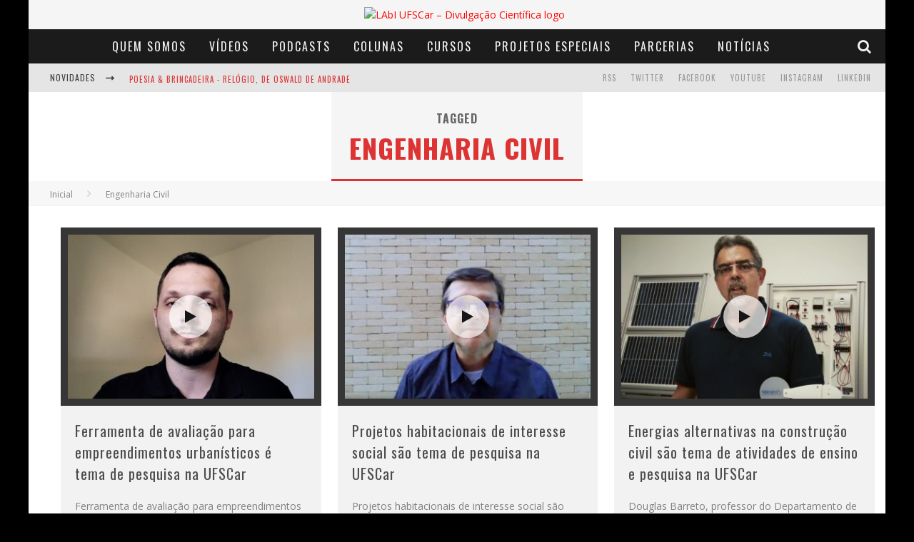

--- FILE ---
content_type: text/html; charset=UTF-8
request_url: https://www.labi.ufscar.br/tag/engenharia-civil/
body_size: 12900
content:

<!DOCTYPE html>

<!--[if lt IE 7]><html lang="pt-BR" class="no-js lt-ie9 lt-ie8 lt-ie7"> <![endif]-->
<!--[if (IE 7)&!(IEMobile)]><html lang="pt-BR" class="no-js lt-ie9 lt-ie8"><![endif]-->
<!--[if (IE 8)&!(IEMobile)]><html lang="pt-BR" class="no-js lt-ie9"><![endif]-->
<!--[if gt IE 8]><!--> <html lang="pt-BR" class="no-js"><!--<![endif]-->

	<head>

		<meta charset="utf-8">

		<!-- Google Chrome Frame for IE -->
		<!--[if IE]><meta http-equiv="X-UA-Compatible" content="IE=edge" /><![endif]-->
		<!-- mobile meta -->
                    <meta name="viewport" content="width=device-width, initial-scale=1.0"/>
        
		<link rel="pingback" href="https://www.labi.ufscar.br/xmlrpc.php">

		
		<!-- head functions -->
		<title>Engenharia Civil &#8211; LAbI UFSCar &#8211; Divulgação Científica</title>
<meta name='robots' content='max-image-preview:large' />
<link rel='dns-prefetch' href='//fonts.googleapis.com' />
<script type="text/javascript">
/* <![CDATA[ */
window._wpemojiSettings = {"baseUrl":"https:\/\/s.w.org\/images\/core\/emoji\/14.0.0\/72x72\/","ext":".png","svgUrl":"https:\/\/s.w.org\/images\/core\/emoji\/14.0.0\/svg\/","svgExt":".svg","source":{"concatemoji":"https:\/\/www.labi.ufscar.br\/wp-includes\/js\/wp-emoji-release.min.js?ver=6.4.2"}};
/*! This file is auto-generated */
!function(i,n){var o,s,e;function c(e){try{var t={supportTests:e,timestamp:(new Date).valueOf()};sessionStorage.setItem(o,JSON.stringify(t))}catch(e){}}function p(e,t,n){e.clearRect(0,0,e.canvas.width,e.canvas.height),e.fillText(t,0,0);var t=new Uint32Array(e.getImageData(0,0,e.canvas.width,e.canvas.height).data),r=(e.clearRect(0,0,e.canvas.width,e.canvas.height),e.fillText(n,0,0),new Uint32Array(e.getImageData(0,0,e.canvas.width,e.canvas.height).data));return t.every(function(e,t){return e===r[t]})}function u(e,t,n){switch(t){case"flag":return n(e,"\ud83c\udff3\ufe0f\u200d\u26a7\ufe0f","\ud83c\udff3\ufe0f\u200b\u26a7\ufe0f")?!1:!n(e,"\ud83c\uddfa\ud83c\uddf3","\ud83c\uddfa\u200b\ud83c\uddf3")&&!n(e,"\ud83c\udff4\udb40\udc67\udb40\udc62\udb40\udc65\udb40\udc6e\udb40\udc67\udb40\udc7f","\ud83c\udff4\u200b\udb40\udc67\u200b\udb40\udc62\u200b\udb40\udc65\u200b\udb40\udc6e\u200b\udb40\udc67\u200b\udb40\udc7f");case"emoji":return!n(e,"\ud83e\udef1\ud83c\udffb\u200d\ud83e\udef2\ud83c\udfff","\ud83e\udef1\ud83c\udffb\u200b\ud83e\udef2\ud83c\udfff")}return!1}function f(e,t,n){var r="undefined"!=typeof WorkerGlobalScope&&self instanceof WorkerGlobalScope?new OffscreenCanvas(300,150):i.createElement("canvas"),a=r.getContext("2d",{willReadFrequently:!0}),o=(a.textBaseline="top",a.font="600 32px Arial",{});return e.forEach(function(e){o[e]=t(a,e,n)}),o}function t(e){var t=i.createElement("script");t.src=e,t.defer=!0,i.head.appendChild(t)}"undefined"!=typeof Promise&&(o="wpEmojiSettingsSupports",s=["flag","emoji"],n.supports={everything:!0,everythingExceptFlag:!0},e=new Promise(function(e){i.addEventListener("DOMContentLoaded",e,{once:!0})}),new Promise(function(t){var n=function(){try{var e=JSON.parse(sessionStorage.getItem(o));if("object"==typeof e&&"number"==typeof e.timestamp&&(new Date).valueOf()<e.timestamp+604800&&"object"==typeof e.supportTests)return e.supportTests}catch(e){}return null}();if(!n){if("undefined"!=typeof Worker&&"undefined"!=typeof OffscreenCanvas&&"undefined"!=typeof URL&&URL.createObjectURL&&"undefined"!=typeof Blob)try{var e="postMessage("+f.toString()+"("+[JSON.stringify(s),u.toString(),p.toString()].join(",")+"));",r=new Blob([e],{type:"text/javascript"}),a=new Worker(URL.createObjectURL(r),{name:"wpTestEmojiSupports"});return void(a.onmessage=function(e){c(n=e.data),a.terminate(),t(n)})}catch(e){}c(n=f(s,u,p))}t(n)}).then(function(e){for(var t in e)n.supports[t]=e[t],n.supports.everything=n.supports.everything&&n.supports[t],"flag"!==t&&(n.supports.everythingExceptFlag=n.supports.everythingExceptFlag&&n.supports[t]);n.supports.everythingExceptFlag=n.supports.everythingExceptFlag&&!n.supports.flag,n.DOMReady=!1,n.readyCallback=function(){n.DOMReady=!0}}).then(function(){return e}).then(function(){var e;n.supports.everything||(n.readyCallback(),(e=n.source||{}).concatemoji?t(e.concatemoji):e.wpemoji&&e.twemoji&&(t(e.twemoji),t(e.wpemoji)))}))}((window,document),window._wpemojiSettings);
/* ]]> */
</script>
<style id='wp-emoji-styles-inline-css' type='text/css'>

	img.wp-smiley, img.emoji {
		display: inline !important;
		border: none !important;
		box-shadow: none !important;
		height: 1em !important;
		width: 1em !important;
		margin: 0 0.07em !important;
		vertical-align: -0.1em !important;
		background: none !important;
		padding: 0 !important;
	}
</style>
<link rel='stylesheet' id='wp-block-library-css' href='https://www.labi.ufscar.br/wp-includes/css/dist/block-library/style.min.css?ver=6.4.2' type='text/css' media='all' />
<style id='powerpress-player-block-style-inline-css' type='text/css'>


</style>
<style id='classic-theme-styles-inline-css' type='text/css'>
/*! This file is auto-generated */
.wp-block-button__link{color:#fff;background-color:#32373c;border-radius:9999px;box-shadow:none;text-decoration:none;padding:calc(.667em + 2px) calc(1.333em + 2px);font-size:1.125em}.wp-block-file__button{background:#32373c;color:#fff;text-decoration:none}
</style>
<style id='global-styles-inline-css' type='text/css'>
body{--wp--preset--color--black: #000000;--wp--preset--color--cyan-bluish-gray: #abb8c3;--wp--preset--color--white: #ffffff;--wp--preset--color--pale-pink: #f78da7;--wp--preset--color--vivid-red: #cf2e2e;--wp--preset--color--luminous-vivid-orange: #ff6900;--wp--preset--color--luminous-vivid-amber: #fcb900;--wp--preset--color--light-green-cyan: #7bdcb5;--wp--preset--color--vivid-green-cyan: #00d084;--wp--preset--color--pale-cyan-blue: #8ed1fc;--wp--preset--color--vivid-cyan-blue: #0693e3;--wp--preset--color--vivid-purple: #9b51e0;--wp--preset--gradient--vivid-cyan-blue-to-vivid-purple: linear-gradient(135deg,rgba(6,147,227,1) 0%,rgb(155,81,224) 100%);--wp--preset--gradient--light-green-cyan-to-vivid-green-cyan: linear-gradient(135deg,rgb(122,220,180) 0%,rgb(0,208,130) 100%);--wp--preset--gradient--luminous-vivid-amber-to-luminous-vivid-orange: linear-gradient(135deg,rgba(252,185,0,1) 0%,rgba(255,105,0,1) 100%);--wp--preset--gradient--luminous-vivid-orange-to-vivid-red: linear-gradient(135deg,rgba(255,105,0,1) 0%,rgb(207,46,46) 100%);--wp--preset--gradient--very-light-gray-to-cyan-bluish-gray: linear-gradient(135deg,rgb(238,238,238) 0%,rgb(169,184,195) 100%);--wp--preset--gradient--cool-to-warm-spectrum: linear-gradient(135deg,rgb(74,234,220) 0%,rgb(151,120,209) 20%,rgb(207,42,186) 40%,rgb(238,44,130) 60%,rgb(251,105,98) 80%,rgb(254,248,76) 100%);--wp--preset--gradient--blush-light-purple: linear-gradient(135deg,rgb(255,206,236) 0%,rgb(152,150,240) 100%);--wp--preset--gradient--blush-bordeaux: linear-gradient(135deg,rgb(254,205,165) 0%,rgb(254,45,45) 50%,rgb(107,0,62) 100%);--wp--preset--gradient--luminous-dusk: linear-gradient(135deg,rgb(255,203,112) 0%,rgb(199,81,192) 50%,rgb(65,88,208) 100%);--wp--preset--gradient--pale-ocean: linear-gradient(135deg,rgb(255,245,203) 0%,rgb(182,227,212) 50%,rgb(51,167,181) 100%);--wp--preset--gradient--electric-grass: linear-gradient(135deg,rgb(202,248,128) 0%,rgb(113,206,126) 100%);--wp--preset--gradient--midnight: linear-gradient(135deg,rgb(2,3,129) 0%,rgb(40,116,252) 100%);--wp--preset--font-size--small: 13px;--wp--preset--font-size--medium: 20px;--wp--preset--font-size--large: 36px;--wp--preset--font-size--x-large: 42px;--wp--preset--spacing--20: 0.44rem;--wp--preset--spacing--30: 0.67rem;--wp--preset--spacing--40: 1rem;--wp--preset--spacing--50: 1.5rem;--wp--preset--spacing--60: 2.25rem;--wp--preset--spacing--70: 3.38rem;--wp--preset--spacing--80: 5.06rem;--wp--preset--shadow--natural: 6px 6px 9px rgba(0, 0, 0, 0.2);--wp--preset--shadow--deep: 12px 12px 50px rgba(0, 0, 0, 0.4);--wp--preset--shadow--sharp: 6px 6px 0px rgba(0, 0, 0, 0.2);--wp--preset--shadow--outlined: 6px 6px 0px -3px rgba(255, 255, 255, 1), 6px 6px rgba(0, 0, 0, 1);--wp--preset--shadow--crisp: 6px 6px 0px rgba(0, 0, 0, 1);}:where(.is-layout-flex){gap: 0.5em;}:where(.is-layout-grid){gap: 0.5em;}body .is-layout-flow > .alignleft{float: left;margin-inline-start: 0;margin-inline-end: 2em;}body .is-layout-flow > .alignright{float: right;margin-inline-start: 2em;margin-inline-end: 0;}body .is-layout-flow > .aligncenter{margin-left: auto !important;margin-right: auto !important;}body .is-layout-constrained > .alignleft{float: left;margin-inline-start: 0;margin-inline-end: 2em;}body .is-layout-constrained > .alignright{float: right;margin-inline-start: 2em;margin-inline-end: 0;}body .is-layout-constrained > .aligncenter{margin-left: auto !important;margin-right: auto !important;}body .is-layout-constrained > :where(:not(.alignleft):not(.alignright):not(.alignfull)){max-width: var(--wp--style--global--content-size);margin-left: auto !important;margin-right: auto !important;}body .is-layout-constrained > .alignwide{max-width: var(--wp--style--global--wide-size);}body .is-layout-flex{display: flex;}body .is-layout-flex{flex-wrap: wrap;align-items: center;}body .is-layout-flex > *{margin: 0;}body .is-layout-grid{display: grid;}body .is-layout-grid > *{margin: 0;}:where(.wp-block-columns.is-layout-flex){gap: 2em;}:where(.wp-block-columns.is-layout-grid){gap: 2em;}:where(.wp-block-post-template.is-layout-flex){gap: 1.25em;}:where(.wp-block-post-template.is-layout-grid){gap: 1.25em;}.has-black-color{color: var(--wp--preset--color--black) !important;}.has-cyan-bluish-gray-color{color: var(--wp--preset--color--cyan-bluish-gray) !important;}.has-white-color{color: var(--wp--preset--color--white) !important;}.has-pale-pink-color{color: var(--wp--preset--color--pale-pink) !important;}.has-vivid-red-color{color: var(--wp--preset--color--vivid-red) !important;}.has-luminous-vivid-orange-color{color: var(--wp--preset--color--luminous-vivid-orange) !important;}.has-luminous-vivid-amber-color{color: var(--wp--preset--color--luminous-vivid-amber) !important;}.has-light-green-cyan-color{color: var(--wp--preset--color--light-green-cyan) !important;}.has-vivid-green-cyan-color{color: var(--wp--preset--color--vivid-green-cyan) !important;}.has-pale-cyan-blue-color{color: var(--wp--preset--color--pale-cyan-blue) !important;}.has-vivid-cyan-blue-color{color: var(--wp--preset--color--vivid-cyan-blue) !important;}.has-vivid-purple-color{color: var(--wp--preset--color--vivid-purple) !important;}.has-black-background-color{background-color: var(--wp--preset--color--black) !important;}.has-cyan-bluish-gray-background-color{background-color: var(--wp--preset--color--cyan-bluish-gray) !important;}.has-white-background-color{background-color: var(--wp--preset--color--white) !important;}.has-pale-pink-background-color{background-color: var(--wp--preset--color--pale-pink) !important;}.has-vivid-red-background-color{background-color: var(--wp--preset--color--vivid-red) !important;}.has-luminous-vivid-orange-background-color{background-color: var(--wp--preset--color--luminous-vivid-orange) !important;}.has-luminous-vivid-amber-background-color{background-color: var(--wp--preset--color--luminous-vivid-amber) !important;}.has-light-green-cyan-background-color{background-color: var(--wp--preset--color--light-green-cyan) !important;}.has-vivid-green-cyan-background-color{background-color: var(--wp--preset--color--vivid-green-cyan) !important;}.has-pale-cyan-blue-background-color{background-color: var(--wp--preset--color--pale-cyan-blue) !important;}.has-vivid-cyan-blue-background-color{background-color: var(--wp--preset--color--vivid-cyan-blue) !important;}.has-vivid-purple-background-color{background-color: var(--wp--preset--color--vivid-purple) !important;}.has-black-border-color{border-color: var(--wp--preset--color--black) !important;}.has-cyan-bluish-gray-border-color{border-color: var(--wp--preset--color--cyan-bluish-gray) !important;}.has-white-border-color{border-color: var(--wp--preset--color--white) !important;}.has-pale-pink-border-color{border-color: var(--wp--preset--color--pale-pink) !important;}.has-vivid-red-border-color{border-color: var(--wp--preset--color--vivid-red) !important;}.has-luminous-vivid-orange-border-color{border-color: var(--wp--preset--color--luminous-vivid-orange) !important;}.has-luminous-vivid-amber-border-color{border-color: var(--wp--preset--color--luminous-vivid-amber) !important;}.has-light-green-cyan-border-color{border-color: var(--wp--preset--color--light-green-cyan) !important;}.has-vivid-green-cyan-border-color{border-color: var(--wp--preset--color--vivid-green-cyan) !important;}.has-pale-cyan-blue-border-color{border-color: var(--wp--preset--color--pale-cyan-blue) !important;}.has-vivid-cyan-blue-border-color{border-color: var(--wp--preset--color--vivid-cyan-blue) !important;}.has-vivid-purple-border-color{border-color: var(--wp--preset--color--vivid-purple) !important;}.has-vivid-cyan-blue-to-vivid-purple-gradient-background{background: var(--wp--preset--gradient--vivid-cyan-blue-to-vivid-purple) !important;}.has-light-green-cyan-to-vivid-green-cyan-gradient-background{background: var(--wp--preset--gradient--light-green-cyan-to-vivid-green-cyan) !important;}.has-luminous-vivid-amber-to-luminous-vivid-orange-gradient-background{background: var(--wp--preset--gradient--luminous-vivid-amber-to-luminous-vivid-orange) !important;}.has-luminous-vivid-orange-to-vivid-red-gradient-background{background: var(--wp--preset--gradient--luminous-vivid-orange-to-vivid-red) !important;}.has-very-light-gray-to-cyan-bluish-gray-gradient-background{background: var(--wp--preset--gradient--very-light-gray-to-cyan-bluish-gray) !important;}.has-cool-to-warm-spectrum-gradient-background{background: var(--wp--preset--gradient--cool-to-warm-spectrum) !important;}.has-blush-light-purple-gradient-background{background: var(--wp--preset--gradient--blush-light-purple) !important;}.has-blush-bordeaux-gradient-background{background: var(--wp--preset--gradient--blush-bordeaux) !important;}.has-luminous-dusk-gradient-background{background: var(--wp--preset--gradient--luminous-dusk) !important;}.has-pale-ocean-gradient-background{background: var(--wp--preset--gradient--pale-ocean) !important;}.has-electric-grass-gradient-background{background: var(--wp--preset--gradient--electric-grass) !important;}.has-midnight-gradient-background{background: var(--wp--preset--gradient--midnight) !important;}.has-small-font-size{font-size: var(--wp--preset--font-size--small) !important;}.has-medium-font-size{font-size: var(--wp--preset--font-size--medium) !important;}.has-large-font-size{font-size: var(--wp--preset--font-size--large) !important;}.has-x-large-font-size{font-size: var(--wp--preset--font-size--x-large) !important;}
.wp-block-navigation a:where(:not(.wp-element-button)){color: inherit;}
:where(.wp-block-post-template.is-layout-flex){gap: 1.25em;}:where(.wp-block-post-template.is-layout-grid){gap: 1.25em;}
:where(.wp-block-columns.is-layout-flex){gap: 2em;}:where(.wp-block-columns.is-layout-grid){gap: 2em;}
.wp-block-pullquote{font-size: 1.5em;line-height: 1.6;}
</style>
<link rel='stylesheet' id='fontawesome-css-6-css' href='https://www.labi.ufscar.br/wp-content/plugins/wp-font-awesome/font-awesome/css/fontawesome-all.min.css?ver=1.7.9' type='text/css' media='all' />
<link rel='stylesheet' id='fontawesome-css-4-css' href='https://www.labi.ufscar.br/wp-content/plugins/wp-font-awesome/font-awesome/css/v4-shims.min.css?ver=1.7.9' type='text/css' media='all' />
<link rel='stylesheet' id='__EPYT__style-css' href='https://www.labi.ufscar.br/wp-content/plugins/youtube-embed-plus/styles/ytprefs.min.css?ver=14.2.1.2' type='text/css' media='all' />
<style id='__EPYT__style-inline-css' type='text/css'>

                .epyt-gallery-thumb {
                        width: 50%;
                }
                
</style>
<link rel='stylesheet' id='cb-main-stylesheet-css' href='https://www.labi.ufscar.br/wp-content/themes/valenti/library/css/style.css?ver=5.3.0' type='text/css' media='all' />
<link rel='stylesheet' id='cb-font-stylesheet-css' href='//fonts.googleapis.com/css?family=Oswald%3A400%2C700%2C400italic%7COpen+Sans%3A400%2C700%2C400italic&#038;subset=greek%2Cgreek-ext&#038;ver=5.3.0' type='text/css' media='all' />
<link rel='stylesheet' id='fontawesome-css' href='https://www.labi.ufscar.br/wp-content/themes/valenti/library/css/fontawesome/css/font-awesome.min.css?ver=4.6.1' type='text/css' media='all' />
<!--[if lt IE 9]>
<link rel='stylesheet' id='cb-ie-only-css' href='https://www.labi.ufscar.br/wp-content/themes/valenti/library/css/ie.css?ver=5.3.0' type='text/css' media='all' />
<![endif]-->
<script type="text/javascript" src="https://www.labi.ufscar.br/wp-includes/js/jquery/jquery.min.js?ver=3.7.1" id="jquery-core-js"></script>
<script type="text/javascript" src="https://www.labi.ufscar.br/wp-includes/js/jquery/jquery-migrate.min.js?ver=3.4.1" id="jquery-migrate-js"></script>
<script type="text/javascript" id="__ytprefs__-js-extra">
/* <![CDATA[ */
var _EPYT_ = {"ajaxurl":"https:\/\/www.labi.ufscar.br\/wp-admin\/admin-ajax.php","security":"03a5dff6ae","gallery_scrolloffset":"20","eppathtoscripts":"https:\/\/www.labi.ufscar.br\/wp-content\/plugins\/youtube-embed-plus\/scripts\/","eppath":"https:\/\/www.labi.ufscar.br\/wp-content\/plugins\/youtube-embed-plus\/","epresponsiveselector":"[\"iframe.__youtube_prefs__\",\"iframe[src*='youtube.com']\",\"iframe[src*='youtube-nocookie.com']\",\"iframe[data-ep-src*='youtube.com']\",\"iframe[data-ep-src*='youtube-nocookie.com']\",\"iframe[data-ep-gallerysrc*='youtube.com']\"]","epdovol":"1","version":"14.2.1.2","evselector":"iframe.__youtube_prefs__[src], iframe[src*=\"youtube.com\/embed\/\"], iframe[src*=\"youtube-nocookie.com\/embed\/\"]","ajax_compat":"","maxres_facade":"eager","ytapi_load":"light","pause_others":"","stopMobileBuffer":"1","facade_mode":"","not_live_on_channel":"","vi_active":"","vi_js_posttypes":[]};
/* ]]> */
</script>
<script type="text/javascript" src="https://www.labi.ufscar.br/wp-content/plugins/youtube-embed-plus/scripts/ytprefs.min.js?ver=14.2.1.2" id="__ytprefs__-js"></script>
<script type="text/javascript" src="https://www.labi.ufscar.br/wp-content/themes/valenti/library/js/modernizr.custom.min.js?ver=2.6.2" id="cb-modernizr-js"></script>
<link rel="https://api.w.org/" href="https://www.labi.ufscar.br/wp-json/" /><link rel="alternate" type="application/json" href="https://www.labi.ufscar.br/wp-json/wp/v2/tags/38" /><link rel="EditURI" type="application/rsd+xml" title="RSD" href="https://www.labi.ufscar.br/xmlrpc.php?rsd" />
<meta name="generator" content="WordPress 6.4.2" />
<!-- Google Tag Manager -->
<script>(function(w,d,s,l,i){w[l]=w[l]||[];w[l].push({'gtm.start':
new Date().getTime(),event:'gtm.js'});var f=d.getElementsByTagName(s)[0],
j=d.createElement(s),dl=l!='dataLayer'?'&l='+l:'';j.async=true;j.src=
'https://www.googletagmanager.com/gtm.js?id='+i+dl;f.parentNode.insertBefore(j,f);
})(window,document,'script','dataLayer','GTM-NT2P4ZJ2');</script>
<!-- End Google Tag Manager -->            <script type="text/javascript"><!--
                                function powerpress_pinw(pinw_url){window.open(pinw_url, 'PowerPressPlayer','toolbar=0,status=0,resizable=1,width=460,height=320');	return false;}
                //-->

                // tabnab protection
                window.addEventListener('load', function () {
                    // make all links have rel="noopener noreferrer"
                    document.querySelectorAll('a[target="_blank"]').forEach(link => {
                        link.setAttribute('rel', 'noopener noreferrer');
                    });
                });
            </script>
            <style>.cb-base-color, .cb-overlay-stars .fa-star, #cb-vote .fa-star, .cb-review-box .cb-score-box, .bbp-submit-wrapper button, .bbp-submit-wrapper button:visited, .buddypress .cb-cat-header #cb-cat-title a,  .buddypress .cb-cat-header #cb-cat-title a:visited, .woocommerce .star-rating:before, .woocommerce-page .star-rating:before, .woocommerce .star-rating span, .woocommerce-page .star-rating span, .woocommerce .stars a {
            color:#dd3333;
        }#cb-search-modal .cb-header, .cb-join-modal .cb-header, .lwa .cb-header, .cb-review-box .cb-score-box, .bbp-submit-wrapper button, #buddypress button:hover, #buddypress a.button:hover, #buddypress a.button:focus, #buddypress input[type=submit]:hover, #buddypress input[type=button]:hover, #buddypress input[type=reset]:hover, #buddypress ul.button-nav li a:hover, #buddypress ul.button-nav li.current a, #buddypress div.generic-button a:hover, #buddypress .comment-reply-link:hover, #buddypress .activity-list li.load-more:hover, #buddypress #groups-list .generic-button a:hover {
            border-color: #dd3333;
        }.cb-sidebar-widget .cb-sidebar-widget-title, .cb-multi-widget .tabbernav .tabberactive, .cb-author-page .cb-author-details .cb-meta .cb-author-page-contact, .cb-about-page .cb-author-line .cb-author-details .cb-meta .cb-author-page-contact, .cb-page-header, .cb-404-header, .cb-cat-header, #cb-footer #cb-widgets .cb-footer-widget-title span, #wp-calendar caption, .cb-tabs ul .current, .cb-tabs ul .ui-state-active, #bbpress-forums li.bbp-header, #buddypress #members-list .cb-member-list-box .item .item-title, #buddypress div.item-list-tabs ul li.selected, #buddypress div.item-list-tabs ul li.current, #buddypress .item-list-tabs ul li:hover, .woocommerce div.product .woocommerce-tabs ul.tabs li.active {
            border-bottom-color: #dd3333 ;
        }#cb-main-menu .current-post-ancestor, #cb-main-menu .current-menu-item, #cb-main-menu .current-menu-ancestor, #cb-main-menu .current-post-parent, #cb-main-menu .current-menu-parent, #cb-main-menu .current_page_item, #cb-main-menu .current-page-ancestor, #cb-main-menu .current-category-ancestor, .cb-review-box .cb-bar .cb-overlay span, #cb-accent-color, .cb-highlight, #buddypress button:hover, #buddypress a.button:hover, #buddypress a.button:focus, #buddypress input[type=submit]:hover, #buddypress input[type=button]:hover, #buddypress input[type=reset]:hover, #buddypress ul.button-nav li a:hover, #buddypress ul.button-nav li.current a, #buddypress div.generic-button a:hover, #buddypress .comment-reply-link:hover, #buddypress .activity-list li.load-more:hover, #buddypress #groups-list .generic-button a:hover {
            background-color: #dd3333;
        }</style><!-- Body BG --><style>body { background-color: #000000;}</style><style type="text/css">
                                                 body, #respond { font-family: 'Open Sans', sans-serif; }
                                                 h1, h2, h3, h4, h5, h6, .h1, .h2, .h3, .h4, .h5, .h6, #cb-nav-bar #cb-main-menu ul li > a, .cb-author-posts-count, .cb-author-title, .cb-author-position, .search  .s, .cb-review-box .cb-bar, .cb-review-box .cb-score-box, .cb-review-box .cb-title, #cb-review-title, .cb-title-subtle, #cb-top-menu a, .tabbernav, #cb-next-link a, #cb-previous-link a, .cb-review-ext-box .cb-score, .tipper-positioner, .cb-caption, .cb-button, #wp-calendar caption, .forum-titles, .bbp-submit-wrapper button, #bbpress-forums li.bbp-header, #bbpress-forums fieldset.bbp-form .bbp-the-content-wrapper input, #bbpress-forums .bbp-forum-title, #bbpress-forums .bbp-topic-permalink, .widget_display_stats dl dt, .cb-lwa-profile .cb-block, #buddypress #members-list .cb-member-list-box .item .item-title, #buddypress div.item-list-tabs ul li, #buddypress .activity-list li.load-more, #buddypress a.activity-time-since, #buddypress ul#groups-list li div.meta, .widget.buddypress div.item-options, .cb-activity-stream #buddypress .activity-header .time-since, .cb-font-header, .woocommerce table.shop_table th, .woocommerce-page table.shop_table th, .cb-infinite-scroll a, .cb-no-more-posts { font-family:'Oswald', sans-serif; }
                     </style><script>
  (function(i,s,o,g,r,a,m){i['GoogleAnalyticsObject']=r;i[r]=i[r]||function(){
  (i[r].q=i[r].q||[]).push(arguments)},i[r].l=1*new Date();a=s.createElement(o),
  m=s.getElementsByTagName(o)[0];a.async=1;a.src=g;m.parentNode.insertBefore(a,m)
  })(window,document,'script','https://www.google-analytics.com/analytics.js','ga');

  ga('create', 'UA-81808997-1', 'auto');
  ga('send', 'pageview');

</script><style type="text/css">.wp-post-image{
    padding: 10px;
    background-color: #363636;
}

/*classes da listagem de publicacoes da pagina Publicacoes*/

.entry-content li {
    padding: 20px 0 0 0;
}

.entry-content img {
   margin-right: 20px;
}

.entry-content ul {
  list-style-type: none;
}

.lcp_catlist {
  display: grid;
  grid-template-columns: 1fr;
  padding: 15px;
  background-color: #e0e0e0;
}

.lcp_thumbnail {
  float: left;
  height: 200px;
  width: 45%;
}

div .lcp_excerpt {
    text-align: justify;
    margin: 0px 0 30px 0;
}

/*mudanca da cor de fundo do titulo das miniaturas do carrossel*/

.cb-gs-style-b .cb-style-overlay .cb-article-meta {
  background: #2c2c2c;
  opacity: 0.9;
  display: -webkit-box;
  -webkit-line-clamp: 2;
  -webkit-box-orient: vertical;
}

/* Ocultar a barra lateral */
.cb-sidebar {
    display: none;
}

#cb-content {
     display: flex;
    justify-content: center;
    flex-wrap: wrap;
}


.entry-content a, .entry-content a:visited {color:#000000; }#cb-top-menu .cb-breaking-news ul li a { color:#dd3333; }</style><!-- end custom css --><style>#cb-nav-bar #cb-main-menu .main-nav .menu-item-104824:hover,
                                         #cb-nav-bar #cb-main-menu .main-nav .menu-item-104824:focus,
                                         #cb-nav-bar #cb-main-menu .main-nav .menu-item-104824 .cb-sub-menu li .cb-grandchild-menu,
                                         #cb-nav-bar #cb-main-menu .main-nav .menu-item-104824 .cb-sub-menu { background:#dd3333!important; }
                                         #cb-nav-bar #cb-main-menu .main-nav .menu-item-104824 .cb-mega-menu .cb-sub-menu li a { border-bottom-color:#dd3333!important; }
#cb-nav-bar #cb-main-menu .main-nav .menu-item-104825:hover,
                                         #cb-nav-bar #cb-main-menu .main-nav .menu-item-104825:focus,
                                         #cb-nav-bar #cb-main-menu .main-nav .menu-item-104825 .cb-sub-menu li .cb-grandchild-menu,
                                         #cb-nav-bar #cb-main-menu .main-nav .menu-item-104825 .cb-sub-menu { background:#dd3333!important; }
                                         #cb-nav-bar #cb-main-menu .main-nav .menu-item-104825 .cb-mega-menu .cb-sub-menu li a { border-bottom-color:#dd3333!important; }
#cb-nav-bar #cb-main-menu .main-nav .menu-item-104827:hover,
                                         #cb-nav-bar #cb-main-menu .main-nav .menu-item-104827:focus,
                                         #cb-nav-bar #cb-main-menu .main-nav .menu-item-104827 .cb-sub-menu li .cb-grandchild-menu,
                                         #cb-nav-bar #cb-main-menu .main-nav .menu-item-104827 .cb-sub-menu { background:#dd3333!important; }
                                         #cb-nav-bar #cb-main-menu .main-nav .menu-item-104827 .cb-mega-menu .cb-sub-menu li a { border-bottom-color:#dd3333!important; }
#cb-nav-bar #cb-main-menu .main-nav .menu-item-104826:hover,
                                         #cb-nav-bar #cb-main-menu .main-nav .menu-item-104826:focus,
                                         #cb-nav-bar #cb-main-menu .main-nav .menu-item-104826 .cb-sub-menu li .cb-grandchild-menu,
                                         #cb-nav-bar #cb-main-menu .main-nav .menu-item-104826 .cb-sub-menu { background:#dd3333!important; }
                                         #cb-nav-bar #cb-main-menu .main-nav .menu-item-104826 .cb-mega-menu .cb-sub-menu li a { border-bottom-color:#dd3333!important; }
#cb-nav-bar #cb-main-menu .main-nav .menu-item-104828:hover,
                                         #cb-nav-bar #cb-main-menu .main-nav .menu-item-104828:focus,
                                         #cb-nav-bar #cb-main-menu .main-nav .menu-item-104828 .cb-sub-menu li .cb-grandchild-menu,
                                         #cb-nav-bar #cb-main-menu .main-nav .menu-item-104828 .cb-sub-menu { background:#dd3333!important; }
                                         #cb-nav-bar #cb-main-menu .main-nav .menu-item-104828 .cb-mega-menu .cb-sub-menu li a { border-bottom-color:#dd3333!important; }
#cb-nav-bar #cb-main-menu .main-nav .menu-item-104829:hover,
                                         #cb-nav-bar #cb-main-menu .main-nav .menu-item-104829:focus,
                                         #cb-nav-bar #cb-main-menu .main-nav .menu-item-104829 .cb-sub-menu li .cb-grandchild-menu,
                                         #cb-nav-bar #cb-main-menu .main-nav .menu-item-104829 .cb-sub-menu { background:#dd3333!important; }
                                         #cb-nav-bar #cb-main-menu .main-nav .menu-item-104829 .cb-mega-menu .cb-sub-menu li a { border-bottom-color:#dd3333!important; }
#cb-nav-bar #cb-main-menu .main-nav .menu-item-114493:hover,
                                         #cb-nav-bar #cb-main-menu .main-nav .menu-item-114493:focus,
                                         #cb-nav-bar #cb-main-menu .main-nav .menu-item-114493 .cb-sub-menu li .cb-grandchild-menu,
                                         #cb-nav-bar #cb-main-menu .main-nav .menu-item-114493 .cb-sub-menu { background:#dd3333!important; }
                                         #cb-nav-bar #cb-main-menu .main-nav .menu-item-114493 .cb-mega-menu .cb-sub-menu li a { border-bottom-color:#dd3333!important; }
#cb-nav-bar #cb-main-menu .main-nav .menu-item-104830:hover,
                                             #cb-nav-bar #cb-main-menu .main-nav .menu-item-104830:focus,
                                             #cb-nav-bar #cb-main-menu .main-nav .menu-item-104830 .cb-sub-menu li .cb-grandchild-menu,
                                             #cb-nav-bar #cb-main-menu .main-nav .menu-item-104830 .cb-sub-menu { background:#dd3333!important; }
                                             #cb-nav-bar #cb-main-menu .main-nav .menu-item-104830 .cb-mega-menu .cb-sub-menu li a { border-bottom-color:#dd3333!important; }</style><link rel="icon" href="https://www.labi.ufscar.br/wp-content/uploads/2016/06/cropped-logo_labi_completo_preto-1-32x32.png" sizes="32x32" />
<link rel="icon" href="https://www.labi.ufscar.br/wp-content/uploads/2016/06/cropped-logo_labi_completo_preto-1-192x192.png" sizes="192x192" />
<link rel="apple-touch-icon" href="https://www.labi.ufscar.br/wp-content/uploads/2016/06/cropped-logo_labi_completo_preto-1-180x180.png" />
<meta name="msapplication-TileImage" content="https://www.labi.ufscar.br/wp-content/uploads/2016/06/cropped-logo_labi_completo_preto-1-270x270.png" />
		<style type="text/css" id="wp-custom-css">
			p.justify-text {
text-align: justify;
}

p {
text-align: justify;
}		</style>
				<!-- end head functions-->

	</head>

	<body class="archive tag tag-engenharia-civil tag-38  cb-sticky-mm cb-mod-zoom cb-m-sticky cb-sb-nar-embed-fw cb-cat-t-dark cb-mobm-dark cb-gs-style-d cb-modal-dark cb-fw-bs cb-light-blog cb-sidebar-right cb-boxed">

        
	    <div id="cb-outer-container">

            
            <!-- Small-Screen Menu -->
            
            <div id="cb-mob-menu" class="clearfix cb-dark-menu">
                <a href="#" id="cb-mob-close" class="cb-link"><i class="fa cb-times"></i></a>

                                    <div class="cb-mob-menu-wrap">
                        <ul class="cb-small-nav"><li class="menu-item menu-item-type-post_type menu-item-object-page menu-item-104824"><a href="https://www.labi.ufscar.br/quem-somos/">Quem somos</a></li>
<li class="menu-item menu-item-type-post_type menu-item-object-page menu-item-104825"><a href="https://www.labi.ufscar.br/videos/">Vídeos</a></li>
<li class="menu-item menu-item-type-post_type menu-item-object-page menu-item-104827"><a href="https://www.labi.ufscar.br/podcasts/">Podcasts</a></li>
<li class="menu-item menu-item-type-post_type menu-item-object-page menu-item-104826"><a href="https://www.labi.ufscar.br/colunas/">Colunas</a></li>
<li class="menu-item menu-item-type-post_type menu-item-object-page menu-item-104828"><a href="https://www.labi.ufscar.br/cursos/">Cursos</a></li>
<li class="menu-item menu-item-type-post_type menu-item-object-page menu-item-104829"><a href="https://www.labi.ufscar.br/projetos-especiais/">Projetos Especiais</a></li>
<li class="menu-item menu-item-type-post_type menu-item-object-page menu-item-114493"><a href="https://www.labi.ufscar.br/parcerias/">Parcerias</a></li>
<li class="menu-item menu-item-type-taxonomy menu-item-object-category menu-item-104830"><a href="https://www.labi.ufscar.br/category/noticias/">Notícias</a></li>
</ul>                    </div>
                            </div>

            <!-- /Small-Screen Menu -->

                    <div id="cb-search-modal" class="cb-s-modal cb-modal cb-dark-menu">
                        <div class="cb-search-box">
                            <div class="cb-header">
                                <div class="cb-title">Pesquisa</div>
                                <div class="cb-close">
                                    <span class="cb-close-modal cb-close-m"><i class="fa fa-times"></i></span>
                                </div>
                            </div><form role="search" method="get" class="cb-search" action="https://www.labi.ufscar.br/">

    <input type="text" class="cb-search-field" placeholder="" value="" name="s" title="">
    <button class="cb-search-submit" type="submit" value=""><i class="fa fa-search"></i></button>

</form></div></div>    		<div id="cb-container" class="wrap clearfix" >

                <header class="header clearfix wrap cb-logo-center">

                                            
                    
                        <div id="cb-logo-box" class="wrap clearfix">
                                            <div id="logo" >
                    <a href="https://www.labi.ufscar.br">
                        <img src="http://www.labi.ufscar.br/wp-content/uploads/2016/06/logo_labi_completo_preto-1.png" alt="LAbI UFSCar &#8211; Divulgação Científica logo" data-at2x="http://www.labi.ufscar.br/wp-content/uploads/2016/06/logo_labi_completo_preto-1.png">
                    </a>
                </div>
                                                                </div>

                     
                    

                                             <nav id="cb-nav-bar" class="clearfix cb-dark-menu">
                            <div id="cb-main-menu" class="cb-nav-bar-wrap clearfix wrap">
                                <ul class="nav main-nav wrap clearfix"><li id="menu-item-104824" class="menu-item menu-item-type-post_type menu-item-object-page menu-item-104824"><a href="https://www.labi.ufscar.br/quem-somos/">Quem somos</a><div class="cb-big-menu"></li>
<li id="menu-item-104825" class="menu-item menu-item-type-post_type menu-item-object-page menu-item-104825"><a href="https://www.labi.ufscar.br/videos/">Vídeos</a><div class="cb-big-menu"></li>
<li id="menu-item-104827" class="menu-item menu-item-type-post_type menu-item-object-page menu-item-104827"><a href="https://www.labi.ufscar.br/podcasts/">Podcasts</a><div class="cb-big-menu"></li>
<li id="menu-item-104826" class="menu-item menu-item-type-post_type menu-item-object-page menu-item-104826"><a href="https://www.labi.ufscar.br/colunas/">Colunas</a><div class="cb-big-menu"></li>
<li id="menu-item-104828" class="menu-item menu-item-type-post_type menu-item-object-page menu-item-104828"><a href="https://www.labi.ufscar.br/cursos/">Cursos</a><div class="cb-big-menu"></li>
<li id="menu-item-104829" class="menu-item menu-item-type-post_type menu-item-object-page menu-item-104829"><a href="https://www.labi.ufscar.br/projetos-especiais/">Projetos Especiais</a><div class="cb-big-menu"></li>
<li id="menu-item-114493" class="menu-item menu-item-type-post_type menu-item-object-page menu-item-114493"><a href="https://www.labi.ufscar.br/parcerias/">Parcerias</a><div class="cb-big-menu"></li>
<li id="menu-item-104830" class="menu-item menu-item-type-taxonomy menu-item-object-category menu-item-104830"><a href="https://www.labi.ufscar.br/category/noticias/">Notícias</a><div class="cb-big-menu"><div class="cb-articles">
                                    <div class="cb-featured">
                                        <div class="cb-mega-title h2"><span style="border-bottom-color:#dd3333;">Aleatório</span></div>
                                        <ul><li class="cb-article cb-relative cb-grid-entry cb-style-overlay clearfix"><div class="cb-mask" style="background-color:#dd3333;"><a href="https://www.labi.ufscar.br/2017/11/08/memorias-de-um-carbono-na-casa-saber/"><img width="480" height="240" src="https://www.labi.ufscar.br/wp-content/uploads/2017/11/memorias-de-um-carbono-480x240.jpg" class="attachment-cb-480-240 size-cb-480-240 wp-post-image" alt="Memórias de um Carbono" decoding="async" fetchpriority="high" srcset="https://www.labi.ufscar.br/wp-content/uploads/2017/11/memorias-de-um-carbono-480x240.jpg 480w, https://www.labi.ufscar.br/wp-content/uploads/2017/11/memorias-de-um-carbono-300x150.jpg 300w, https://www.labi.ufscar.br/wp-content/uploads/2017/11/memorias-de-um-carbono-768x384.jpg 768w, https://www.labi.ufscar.br/wp-content/uploads/2017/11/memorias-de-um-carbono-1024x512.jpg 1024w, https://www.labi.ufscar.br/wp-content/uploads/2017/11/memorias-de-um-carbono-1320x660.jpg 1320w, https://www.labi.ufscar.br/wp-content/uploads/2017/11/memorias-de-um-carbono.jpg 1400w" sizes="(max-width: 480px) 100vw, 480px" /></a></div><div class="cb-meta cb-article-meta"><h2 class="cb-post-title"><a href="https://www.labi.ufscar.br/2017/11/08/memorias-de-um-carbono-na-casa-saber/">Memórias de um carbono na Casa do Saber</a></h2></div></li></ul>
                                     </div>
                                     <div class="cb-recent cb-recent-fw">
                                        <div class="cb-mega-title h2"><span style="border-bottom-color:#dd3333;">Recente</span></div>
                                        <ul> <li class="cb-article-1 clearfix"><div class="cb-mask" style="background-color:#dd3333;"><a href="https://www.labi.ufscar.br/2025/09/18/ada-lovelace-a-primeira-programadora/"><img width="80" height="60" src="https://www.labi.ufscar.br/wp-content/uploads/2024/08/CapaSite_Ada-80x60.jpg" class="attachment-cb-80-60 size-cb-80-60 wp-post-image" alt="" decoding="async" /></a></div><div class="cb-meta"><h2 class="h4"><a href="https://www.labi.ufscar.br/2025/09/18/ada-lovelace-a-primeira-programadora/">Ada Lovelace, a primeira programadora</a></h2></div></li> <li class="cb-article-2 clearfix"><div class="cb-mask" style="background-color:#dd3333;"><a href="https://www.labi.ufscar.br/2025/04/25/entendendo-o-alzheimer-ciencia-memoria-e-afeto/"><img width="80" height="60" src="https://www.labi.ufscar.br/wp-content/uploads/2025/04/CENA_6capas_01180-2-80x60.png" class="attachment-cb-80-60 size-cb-80-60 wp-post-image" alt="" decoding="async" /></a></div><div class="cb-meta"><h2 class="h4"><a href="https://www.labi.ufscar.br/2025/04/25/entendendo-o-alzheimer-ciencia-memoria-e-afeto/">Entendendo o Alzheimer: ciência, memória e afeto</a></h2></div></li> <li class="cb-article-3 clearfix"><div class="cb-mask" style="background-color:#dd3333;"><a href="https://www.labi.ufscar.br/2025/02/06/faz-licenciatura-em-biologia-quimica-ou-fisica-na-ufscar/"><img width="80" height="60" src="https://www.labi.ufscar.br/wp-content/uploads/2025/02/post-linkedin-80x60.png" class="attachment-cb-80-60 size-cb-80-60 wp-post-image" alt="" decoding="async" /></a></div><div class="cb-meta"><h2 class="h4"><a href="https://www.labi.ufscar.br/2025/02/06/faz-licenciatura-em-biologia-quimica-ou-fisica-na-ufscar/">Faz licenciatura em Biologia, Química ou Física na UFSCar?</a></h2></div></li> <li class="cb-article-4 clearfix"><div class="cb-mask" style="background-color:#dd3333;"><a href="https://www.labi.ufscar.br/2025/01/27/monitoramento-da-biodiversidade-na-amazonia-reune-cientistas-e-populacao-que-vive-da-floresta/"><img width="80" height="60" src="https://www.labi.ufscar.br/wp-content/uploads/2025/01/DDC_Capa_horizontal-80x60.png" class="attachment-cb-80-60 size-cb-80-60 wp-post-image" alt="" decoding="async" /></a></div><div class="cb-meta"><h2 class="h4"><a href="https://www.labi.ufscar.br/2025/01/27/monitoramento-da-biodiversidade-na-amazonia-reune-cientistas-e-populacao-que-vive-da-floresta/">Monitoramento da biodiversidade na Amazônia reúne cientistas e população que vive da Floresta</a></h2></div></li> <li class="cb-article-5 clearfix"><div class="cb-mask" style="background-color:#dd3333;"><a href="https://www.labi.ufscar.br/2024/11/07/estudantes-falam-do-papel-da-iniciacao-cientifica-em-sua-formacao/"><img width="80" height="60" src="https://www.labi.ufscar.br/wp-content/uploads/2024/11/Capa_yt_00056-80x60.png" class="attachment-cb-80-60 size-cb-80-60 wp-post-image" alt="" decoding="async" /></a></div><div class="cb-meta"><h2 class="h4"><a href="https://www.labi.ufscar.br/2024/11/07/estudantes-falam-do-papel-da-iniciacao-cientifica-em-sua-formacao/">Estudantes falam do papel da Iniciação Científica em sua formação</a></h2></div></li> <li class="cb-article-6 clearfix"><div class="cb-mask" style="background-color:#dd3333;"><a href="https://www.labi.ufscar.br/2024/07/25/tese-premiada-vira-podcast-para-dialogar-com-publicos-diversos/"><img width="80" height="60" src="https://www.labi.ufscar.br/wp-content/uploads/2024/07/feira-80x60.png" class="attachment-cb-80-60 size-cb-80-60 wp-post-image" alt="" decoding="async" /></a></div><div class="cb-meta"><h2 class="h4"><a href="https://www.labi.ufscar.br/2024/07/25/tese-premiada-vira-podcast-para-dialogar-com-publicos-diversos/">Tese premiada vira podcast, para dialogar com públicos diversos</a></h2></div></li></ul>
                                     </div>
                                 </div></div></li>
<li class="cb-icons"><ul id="cb-icons-wrap"><li class="cb-icon-search cb-menu-icon"><a href="#" data-cb-tip="Pesquisa" class="cb-tip-bot" id="cb-s-trigger"><i class="fa fa-search"></i></a></li></ul></li></ul>                            </div>
                        </nav>
                    
	 				
                                <!-- Secondary Menu -->
        <div id="cb-top-menu" class="clearfix cb-dark-menu">
            <div class="wrap cb-top-menu-wrap clearfix">
                
                <div class="cb-left-side cb-mob">
                                            <a href="#" id="cb-mob-open"><i class="fa fa-bars"></i></a>
                    <div class="cb-breaking-news cb-font-header"><span>Novidades <i class="fa fa-long-arrow-right"></i></span><ul id="cb-ticker"><li><a href="https://www.labi.ufscar.br/2026/01/16/poesia-brincadeira-relogio-de-oswald-de-andrade/" title="Poesia &amp; Brincadeira - Relógio, de Oswald de Andrade">Poesia &amp; Brincadeira - Relógio, de Oswald de Andrade</a></li><li><a href="https://www.labi.ufscar.br/2026/01/16/que-bicho-foi-esse-mamifero-de-itaborai/" title="Que bicho foi esse? - Mamífero de Itaboraí">Que bicho foi esse? - Mamífero de Itaboraí</a></li><li><a href="https://www.labi.ufscar.br/2026/01/16/panico-satanico-da-fantasia-a-realidade/" title="Pânico satânico: da fantasia à realidade">Pânico satânico: da fantasia à realidade</a></li></ul></div></div><ul class="cb-top-nav"><li id="menu-item-11016" class="menu-item menu-item-type-custom menu-item-object-custom menu-item-11016"><a href="https://www.linkedin.com/company/labiufscar/">Linkedin</a></li>
<li id="menu-item-2166" class="menu-item menu-item-type-custom menu-item-object-custom menu-item-2166"><a href="https://www.instagram.com/labi_ufscar/">Instagram</a></li>
<li id="menu-item-1859" class="menu-item menu-item-type-custom menu-item-object-custom menu-item-1859"><a href="https://www.youtube.com/channel/UC9GFu08xsidnYq_qiJlTcug">YouTube</a></li>
<li id="menu-item-1858" class="menu-item menu-item-type-custom menu-item-object-custom menu-item-1858"><a href="https://www.facebook.com/labiufscar">Facebook</a></li>
<li id="menu-item-1857" class="menu-item menu-item-type-custom menu-item-object-custom menu-item-1857"><a href="https://twitter.com/clickciencia?lang=pt">Twitter</a></li>
<li id="menu-item-1856" class="menu-item menu-item-type-custom menu-item-object-custom menu-item-1856"><a href="http://www.labi.ufscar.br/?feed=rss2">RSS</a></li>
</ul><div class="cb-mob-right"><a href="#" class="cb-small-menu-icons cb-small-menu-search" id="cb-s-trigger-sm"><i class="fa fa-search"></i></a></div>
            </div>
        </div>
        <!-- /Secondary Menu -->

                    
                    
	 				      <a href="#" id="cb-to-top" class="cb-base-color"><i class="fa fa-long-arrow-up"></i></a>

                    
                </header> <!-- end header -->
<div id="cb-content" class="wrap clearfix">

    <div class="cb-cat-header cb-tag-header" style="border-bottom-color:#dd3333;">
           <h1 id="cb-search-title">Tagged <span style="color:#dd3333">Engenharia Civil</span></h1>
               </div>

    <div class="cb-breadcrumbs wrap"><a href="https://www.labi.ufscar.br">Inicial</a><i class="fa fa-angle-right"></i><div itemscope itemtype="http://data-vocabulary.org/Breadcrumb"><a href="https://www.labi.ufscar.br/tag/engenharia-civil/" itemprop="url"><span itemprop="title">Engenharia Civil</span></a></div></div>
    <div id="main" class="cb-main clearfix cb-module-block cb-blog-style-roll" role="main">

        
<article id="post-66210"  class="cb-blog-style-c cb-blog-style cb-color-hover cb-article-row-3 cb-article-row cb-separated clearfix cb-no-1 post-66210 post type-post status-publish format-video has-post-thumbnail hentry category-clickciencia tag-deciv tag-deciv-ufscar tag-departamento-de-engenharia-civil tag-empreendimento-urbanisticos tag-engenharia-civil tag-engenharia-urbana tag-erico-masiero tag-interesse-social tag-luccas-zambon-maselli tag-projetos-habitacionais tag-ufscar post_format-post-format-video" role="article">

    <div class="cb-mask" style="background-color:#dd3333;">
        <a href="https://www.labi.ufscar.br/2021/05/12/ferramenta-de-avaliacao-para-empreendimentos-urbanisticos-e-tema-de-pesquisa-na-ufscar/"><img width="360" height="240" src="https://www.labi.ufscar.br/wp-content/uploads/2021/05/luccas-360x240.jpg" class="attachment-cb-360-240 size-cb-360-240 wp-post-image" alt="" decoding="async" srcset="https://www.labi.ufscar.br/wp-content/uploads/2021/05/luccas-360x240.jpg 360w, https://www.labi.ufscar.br/wp-content/uploads/2021/05/luccas-600x400.jpg 600w" sizes="(max-width: 360px) 100vw, 360px" /></a>    </div>

    <div class="cb-meta">
        <h2 class="cb-post-title"><a href="https://www.labi.ufscar.br/2021/05/12/ferramenta-de-avaliacao-para-empreendimentos-urbanisticos-e-tema-de-pesquisa-na-ufscar/">Ferramenta de avaliação para empreendimentos urbanísticos é tema de pesquisa na UFSCar</a></h2>
                <div class="cb-excerpt">
Ferramenta de avaliação para empreendimentos urbanísticos é tema de pesquisa na UFSCar



Luccas Zambon Maselli, mestrando pelo Programa de Pós-Gradu<span class="cb-excerpt-dots">...</span> <a href="https://www.labi.ufscar.br/2021/05/12/ferramenta-de-avaliacao-para-empreendimentos-urbanisticos-e-tema-de-pesquisa-na-ufscar/"><span class="cb-read-more"> Leia mais...</span></a></div>
    </div>

</article>


<article id="post-65816"  class="cb-blog-style-c cb-blog-style cb-color-hover cb-article-row-3 cb-article-row cb-separated clearfix cb-no-2 post-65816 post type-post status-publish format-video has-post-thumbnail hentry category-clickciencia tag-deciv tag-deciv-ufscar tag-departamento-de-engenharia-civil tag-engenharia-civil tag-erico-masiero tag-interesse-social tag-projetos-habitacionais tag-ufscar post_format-post-format-video" role="article">

    <div class="cb-mask" style="background-color:#dd3333;">
        <a href="https://www.labi.ufscar.br/2021/05/05/projetos-habitacionais-de-interesse-social-sao-tema-de-pesquisa-na-ufscar/"><img width="360" height="240" src="https://www.labi.ufscar.br/wp-content/uploads/2021/05/erico-360x240.jpg" class="attachment-cb-360-240 size-cb-360-240 wp-post-image" alt="" decoding="async" loading="lazy" srcset="https://www.labi.ufscar.br/wp-content/uploads/2021/05/erico-360x240.jpg 360w, https://www.labi.ufscar.br/wp-content/uploads/2021/05/erico-600x400.jpg 600w" sizes="(max-width: 360px) 100vw, 360px" /></a>    </div>

    <div class="cb-meta">
        <h2 class="cb-post-title"><a href="https://www.labi.ufscar.br/2021/05/05/projetos-habitacionais-de-interesse-social-sao-tema-de-pesquisa-na-ufscar/">Projetos habitacionais de interesse social são tema de pesquisa na UFSCar</a></h2>
                <div class="cb-excerpt">
Projetos habitacionais de interesse social são tema de pesquisa na UFSCar



Érico Masiero, docente do Departamento de Engenharia Civil da Universida<span class="cb-excerpt-dots">...</span> <a href="https://www.labi.ufscar.br/2021/05/05/projetos-habitacionais-de-interesse-social-sao-tema-de-pesquisa-na-ufscar/"><span class="cb-read-more"> Leia mais...</span></a></div>
    </div>

</article>


<article id="post-1832"  class="cb-blog-style-c cb-blog-style cb-color-hover cb-article-row-3 cb-article-row cb-separated clearfix cb-no-3 post-1832 post type-post status-publish format-video has-post-thumbnail hentry category-clickciencia tag-cdmf tag-cepid tag-ciencia tag-cnpq tag-construcao-civil tag-difusao tag-divulgacao-cientifica tag-energia tag-energia-renovavel tag-engenharia-civil tag-engenharias tag-fapesp tag-labi tag-labi-ufscar tag-pesquisa tag-ufscar tag-universidade-federal-de-sao-carlos post_format-post-format-video" role="article">

    <div class="cb-mask" style="background-color:#dd3333;">
        <a href="https://www.labi.ufscar.br/2017/07/31/energias-alternativas-na-construcao-civil-sao-tema-de-atividades-de-ensino-e-pesquisa-na-ufscar/"><img width="360" height="240" src="https://www.labi.ufscar.br/wp-content/uploads/2017/07/Energia_renovavel_construcao_civial_engenharia_pesquisa_ensino_ufscar_divulgacao_cientifica-360x240.png" class="attachment-cb-360-240 size-cb-360-240 wp-post-image" alt="" decoding="async" loading="lazy" srcset="https://www.labi.ufscar.br/wp-content/uploads/2017/07/Energia_renovavel_construcao_civial_engenharia_pesquisa_ensino_ufscar_divulgacao_cientifica-360x240.png 360w, https://www.labi.ufscar.br/wp-content/uploads/2017/07/Energia_renovavel_construcao_civial_engenharia_pesquisa_ensino_ufscar_divulgacao_cientifica-600x400.png 600w" sizes="(max-width: 360px) 100vw, 360px" /></a>    </div>

    <div class="cb-meta">
        <h2 class="cb-post-title"><a href="https://www.labi.ufscar.br/2017/07/31/energias-alternativas-na-construcao-civil-sao-tema-de-atividades-de-ensino-e-pesquisa-na-ufscar/">Energias alternativas na construção civil são tema de atividades de ensino e pesquisa na UFSCar</a></h2>
                <div class="cb-excerpt">Douglas Barreto, professor do Departamento de Engenharia Civil da Universidade Federal de São Carlos (DECiv - UFSCar), fala sobre as atividades de ens<span class="cb-excerpt-dots">...</span> <a href="https://www.labi.ufscar.br/2017/07/31/energias-alternativas-na-construcao-civil-sao-tema-de-atividades-de-ensino-e-pesquisa-na-ufscar/"><span class="cb-read-more"> Leia mais...</span></a></div>
    </div>

</article>


<article id="post-782"  class="cb-blog-style-c cb-blog-style cb-color-hover cb-article-row-3 cb-article-row cb-separated clearfix cb-no-1 post-782 post type-post status-publish format-video has-post-thumbnail hentry category-sao-carlos category-que-curso-eu-faco tag-engenharia tag-engenharia-civil tag-engenharia-civil-ufscar tag-labi tag-labi-ufscar tag-profissoes tag-prograd-ufscar tag-sisu tag-ufscar tag-ufscar-nota-de-corte tag-ufscar-vestibular tag-universidade-federal-de-sao-carlos tag-vestibular post_format-post-format-video" role="article">

    <div class="cb-mask" style="background-color:#dd3333;">
        <a href="https://www.labi.ufscar.br/2016/10/16/engenharia-civil-ufscar/"><img width="360" height="240" src="https://www.labi.ufscar.br/wp-content/uploads/2016/10/civil2-360x240.png" class="attachment-cb-360-240 size-cb-360-240 wp-post-image" alt="Curso de Engenharia Civil UFSCar" decoding="async" loading="lazy" srcset="https://www.labi.ufscar.br/wp-content/uploads/2016/10/civil2-360x240.png 360w, https://www.labi.ufscar.br/wp-content/uploads/2016/10/civil2-600x400.png 600w" sizes="(max-width: 360px) 100vw, 360px" /></a>    </div>

    <div class="cb-meta">
        <h2 class="cb-post-title"><a href="https://www.labi.ufscar.br/2016/10/16/engenharia-civil-ufscar/">Que Curso eu Faço? &#8211;  Engenharia Civil &#8211; UFSCar &#8211; São Carlos</a></h2>
                <div class="cb-excerpt">Bacharelado em Engenharia Civil UFSCar
O Curso de Engenharia Civil UFSCar, de acordo com a ProGrad-UFSCar "objetiva formar profissionais com sólida f<span class="cb-excerpt-dots">...</span> <a href="https://www.labi.ufscar.br/2016/10/16/engenharia-civil-ufscar/"><span class="cb-read-more"> Leia mais...</span></a></div>
    </div>

</article>


<article id="post-147"  class="cb-blog-style-c cb-blog-style cb-color-hover cb-article-row-3 cb-article-row cb-separated clearfix cb-no-2 post-147 post type-post status-publish format-video has-post-thumbnail hentry category-clickciencia tag-ccet-ufscar tag-construcao-civil tag-deciv-ufscar tag-engenharia-civil tag-engenharias tag-residuos tag-ufscar post_format-post-format-video" role="article">

    <div class="cb-mask" style="background-color:#dd3333;">
        <a href="https://www.labi.ufscar.br/2015/07/14/gestao-tratamento-e-reutilizacao-de-residuos-da-construcao-civil-sao-tema-de-pesquisas-na-ufscar/"><img width="360" height="240" src="https://www.labi.ufscar.br/wp-content/uploads/2016/06/professor-jose-costa-marques-neto-engenharia-civil-reciclagem-pesquisa-ufscar-labi-360x240.jpg" class="attachment-cb-360-240 size-cb-360-240 wp-post-image" alt="" decoding="async" loading="lazy" srcset="https://www.labi.ufscar.br/wp-content/uploads/2016/06/professor-jose-costa-marques-neto-engenharia-civil-reciclagem-pesquisa-ufscar-labi-360x240.jpg 360w, https://www.labi.ufscar.br/wp-content/uploads/2016/06/professor-jose-costa-marques-neto-engenharia-civil-reciclagem-pesquisa-ufscar-labi-600x400.jpg 600w" sizes="(max-width: 360px) 100vw, 360px" /></a>    </div>

    <div class="cb-meta">
        <h2 class="cb-post-title"><a href="https://www.labi.ufscar.br/2015/07/14/gestao-tratamento-e-reutilizacao-de-residuos-da-construcao-civil-sao-tema-de-pesquisas-na-ufscar/">Gestão, tratamento e reutilização de resíduos da construção civil são tema de pesquisas na UFSCar</a></h2>
                <div class="cb-excerpt">José da Costa Marques Neto, professor do Departamento de Engenharia Civil da Universidade Federal de São Carlos (DECiv - UFSCar), fala sobre as pesqui<span class="cb-excerpt-dots">...</span> <a href="https://www.labi.ufscar.br/2015/07/14/gestao-tratamento-e-reutilizacao-de-residuos-da-construcao-civil-sao-tema-de-pesquisas-na-ufscar/"><span class="cb-read-more"> Leia mais...</span></a></div>
    </div>

</article>


<article id="post-81"  class="cb-blog-style-c cb-blog-style cb-color-hover cb-article-row-3 cb-article-row cb-separated clearfix cb-no-3 post-81 post type-post status-publish format-video has-post-thumbnail hentry category-clickciencia tag-alvenaria tag-ccet-ufscar tag-construcao tag-deciv-ufscar tag-edificacoes tag-engenharia-civil tag-estruturas tag-pesquisa tag-resistencia tag-ufscar post_format-post-format-video" role="article">

    <div class="cb-mask" style="background-color:#dd3333;">
        <a href="https://www.labi.ufscar.br/2015/04/09/resistencia-e-estabilidade-de-edificacoes-sao-testadas-em-pesquisas-da-ufscar/"><img width="360" height="240" src="https://www.labi.ufscar.br/wp-content/uploads/2016/06/edificacoes-pesquisa-ufscar-360x240.jpg" class="attachment-cb-360-240 size-cb-360-240 wp-post-image" alt="" decoding="async" loading="lazy" srcset="https://www.labi.ufscar.br/wp-content/uploads/2016/06/edificacoes-pesquisa-ufscar-360x240.jpg 360w, https://www.labi.ufscar.br/wp-content/uploads/2016/06/edificacoes-pesquisa-ufscar-600x400.jpg 600w" sizes="(max-width: 360px) 100vw, 360px" /></a>    </div>

    <div class="cb-meta">
        <h2 class="cb-post-title"><a href="https://www.labi.ufscar.br/2015/04/09/resistencia-e-estabilidade-de-edificacoes-sao-testadas-em-pesquisas-da-ufscar/">Resistência e estabilidade de edificações são testadas em pesquisas da UFSCar</a></h2>
                <div class="cb-excerpt">Guilherme Aris Parsekian, professor do Departamento de Engenharia Civil da Universidade Federal de São Carlos (DECiv - UFSCar), fala sobre pesquisas r<span class="cb-excerpt-dots">...</span> <a href="https://www.labi.ufscar.br/2015/04/09/resistencia-e-estabilidade-de-edificacoes-sao-testadas-em-pesquisas-da-ufscar/"><span class="cb-read-more"> Leia mais...</span></a></div>
    </div>

</article>


<article id="post-63"  class="cb-blog-style-c cb-blog-style cb-color-hover cb-article-row-3 cb-article-row cb-separated clearfix cb-no-1 post-63 post type-post status-publish format-video has-post-thumbnail hentry category-clickciencia tag-agua tag-bacia-hidrografica tag-deciv-ufscar tag-engenharia-civil tag-engenharia-urbana tag-planejamento-urbano tag-recurso-hidricos tag-residuos-solidos tag-ufscar post_format-post-format-video" role="article">

    <div class="cb-mask" style="background-color:#dd3333;">
        <a href="https://www.labi.ufscar.br/2015/03/23/sustentabilidade-atua-como-eixo-norteador-nas-pesquisas-da-engenharia-urbana-da-ufscar/"><img width="360" height="240" src="https://www.labi.ufscar.br/wp-content/uploads/2016/06/sustentabilidade-pesquisa-ufscar-360x240.jpg" class="attachment-cb-360-240 size-cb-360-240 wp-post-image" alt="" decoding="async" loading="lazy" srcset="https://www.labi.ufscar.br/wp-content/uploads/2016/06/sustentabilidade-pesquisa-ufscar-360x240.jpg 360w, https://www.labi.ufscar.br/wp-content/uploads/2016/06/sustentabilidade-pesquisa-ufscar-600x400.jpg 600w" sizes="(max-width: 360px) 100vw, 360px" /></a>    </div>

    <div class="cb-meta">
        <h2 class="cb-post-title"><a href="https://www.labi.ufscar.br/2015/03/23/sustentabilidade-atua-como-eixo-norteador-nas-pesquisas-da-engenharia-urbana-da-ufscar/">Sustentabilidade atua como eixo norteador nas pesquisas da Engenharia Urbana da UFSCar</a></h2>
                <div class="cb-excerpt">Bernardo Arantes do Nascimento Teixeira, professor do Departamento de Engenharia Civil da Universidade Federal de São Carlos (DECiv - UFSCar), fala so<span class="cb-excerpt-dots">...</span> <a href="https://www.labi.ufscar.br/2015/03/23/sustentabilidade-atua-como-eixo-norteador-nas-pesquisas-da-engenharia-urbana-da-ufscar/"><span class="cb-read-more"> Leia mais...</span></a></div>
    </div>

</article>


<article id="post-29"  class="cb-blog-style-c cb-blog-style cb-color-hover cb-article-row-3 cb-article-row cb-separated clearfix cb-no-2 post-29 post type-post status-publish format-video has-post-thumbnail hentry category-clickciencia tag-deciv-ufscar tag-engenharia-civil tag-mapeamento-acustico tag-pesquisa tag-planejamento-urbano tag-ufscar post_format-post-format-video" role="article">

    <div class="cb-mask" style="background-color:#dd3333;">
        <a href="https://www.labi.ufscar.br/2015/02/12/mapeamentos-acusticos-e-termicos-sao-utilizados-em-pesquisas-voltadas-ao-planejamento-urbano/"><img width="360" height="240" src="https://www.labi.ufscar.br/wp-content/uploads/2016/06/planejamento-urbano-ufscar-360x240.jpg" class="attachment-cb-360-240 size-cb-360-240 wp-post-image" alt="" decoding="async" loading="lazy" srcset="https://www.labi.ufscar.br/wp-content/uploads/2016/06/planejamento-urbano-ufscar-360x240.jpg 360w, https://www.labi.ufscar.br/wp-content/uploads/2016/06/planejamento-urbano-ufscar-600x400.jpg 600w" sizes="(max-width: 360px) 100vw, 360px" /></a>    </div>

    <div class="cb-meta">
        <h2 class="cb-post-title"><a href="https://www.labi.ufscar.br/2015/02/12/mapeamentos-acusticos-e-termicos-sao-utilizados-em-pesquisas-voltadas-ao-planejamento-urbano/">Mapeamentos acústicos e térmicos são utilizados em pesquisas voltadas ao planejamento urbano</a></h2>
                <div class="cb-excerpt">Profa. Dra. Léa Cristina Lucas de Souza, do Departamento de Engenharia Civil da UFSCar, fala sobre a utilização de mapeamentos térmicos e acústicos da<span class="cb-excerpt-dots">...</span> <a href="https://www.labi.ufscar.br/2015/02/12/mapeamentos-acusticos-e-termicos-sao-utilizados-em-pesquisas-voltadas-ao-planejamento-urbano/"><span class="cb-read-more"> Leia mais...</span></a></div>
    </div>

</article>

<nav class="cb-page-navigation"></nav>
    </div> <!-- /main -->

    
</div> <!-- end /#cb-content -->

     			<footer id="cb-footer" class=" wrap" role="contentinfo">

    				<div id="cb-widgets" class="cb-footer-a cb-footer-wrap wrap clearfix">

                                                                                                
                    </div>

                    
                        <div class="cb-footer-lower clearfix">

                            <div class="wrap clearfix">

                                <div class="cb-copyright">LABI UFSCAR</div>

        						
           					</div>

        				</div>
    				
    			</footer> <!-- end footer -->

    		</div> <!-- end #cb-container -->

		</div> <!-- end #cb-outer-container -->

        <span id="cb-overlay"></span>

		<?php echo do_shortcode('[fbcomments url="http://peadig.com/wordpress-plugins/facebook-comments/" width="375" count="off" num="3" countmsg="wonderful comments!"]'); ?><div id="fb-root"></div>
    				  <script>
    				  	  (function(d, s, id) {
    					  var js, fjs = d.getElementsByTagName(s)[0];
    					  if (d.getElementById(id)) return;
    					  js = d.createElement(s); js.id = id;
                          js.src = "//connect.facebook.net/pt_BR/all.js#xfbml=1";
    						fjs.parentNode.insertBefore(js, fjs);
    					  }(document, 'script', 'facebook-jssdk'));
    				</script><script type="text/javascript" src="https://www.labi.ufscar.br/wp-content/plugins/youtube-embed-plus/scripts/fitvids.min.js?ver=14.2.1.2" id="__ytprefsfitvids__-js"></script>
<script type="text/javascript" id="cb-js-ext-js-extra">
/* <![CDATA[ */
var cbExt = {"cbSS":"on","cbLb":"on"};
/* ]]> */
</script>
<script type="text/javascript" src="https://www.labi.ufscar.br/wp-content/themes/valenti/library/js/jquery.ext.js?ver=5.3.0" id="cb-js-ext-js"></script>
<script type="text/javascript" src="https://www.labi.ufscar.br/wp-includes/js/jquery/ui/core.min.js?ver=1.13.2" id="jquery-ui-core-js"></script>
<script type="text/javascript" src="https://www.labi.ufscar.br/wp-includes/js/jquery/ui/tabs.min.js?ver=1.13.2" id="jquery-ui-tabs-js"></script>
<script type="text/javascript" id="cb-js-js-extra">
/* <![CDATA[ */
var cbScripts = {"cbUrl":"https:\/\/www.labi.ufscar.br\/wp-admin\/admin-ajax.php","cbPostID":null,"cbSlider":["700",true,"6000"]};
/* ]]> */
</script>
<script type="text/javascript" src="https://www.labi.ufscar.br/wp-content/themes/valenti/library/js/cb-scripts.min.js?ver=5.3.0" id="cb-js-js"></script>

	</body>

</html> <!-- The End. what a ride! -->